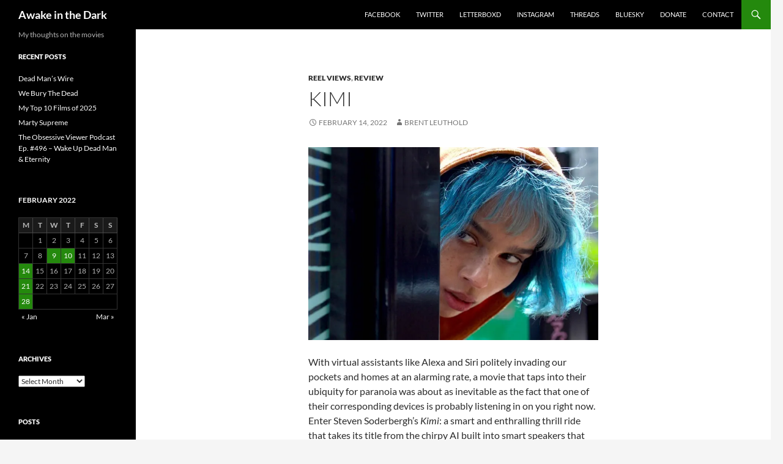

--- FILE ---
content_type: text/html; charset=UTF-8
request_url: https://awakeinthedark.com/2022/02/kimi/
body_size: 12121
content:
<!DOCTYPE html>
<html lang="en-US" itemscope itemtype="https://schema.org/BlogPosting">
<head>
	<meta charset="UTF-8">
	<meta name="viewport" content="width=device-width, initial-scale=1.0">
	<title>Kimi | Awake in the Dark</title>
	<link rel="profile" href="https://gmpg.org/xfn/11">
	<link rel="pingback" href="https://awakeinthedark.com/xmlrpc.php">
	<meta name='robots' content='max-image-preview:large' />
	<style>img:is([sizes="auto" i], [sizes^="auto," i]) { contain-intrinsic-size: 3000px 1500px }</style>
	<!-- Simple DNS Prefetch -->
<link rel='dns-prefetch' href='//facebook-domain-verification=bl5jmowfzc25a9cw4h56nnm4rnlv79' />
<link rel='dns-prefetch' href='//stats.wp.com' />
<link rel='preconnect' href='//i0.wp.com' />
<link rel='preconnect' href='//c0.wp.com' />
<link rel="alternate" type="application/rss+xml" title="Awake in the Dark &raquo; Feed" href="https://awakeinthedark.com/feed/" />
<link rel="alternate" type="application/rss+xml" title="Awake in the Dark &raquo; Comments Feed" href="https://awakeinthedark.com/comments/feed/" />
<script>
window._wpemojiSettings = {"baseUrl":"https:\/\/s.w.org\/images\/core\/emoji\/16.0.1\/72x72\/","ext":".png","svgUrl":"https:\/\/s.w.org\/images\/core\/emoji\/16.0.1\/svg\/","svgExt":".svg","source":{"concatemoji":"https:\/\/awakeinthedark.com\/wp-includes\/js\/wp-emoji-release.min.js?ver=6.8.3"}};
/*! This file is auto-generated */
!function(s,n){var o,i,e;function c(e){try{var t={supportTests:e,timestamp:(new Date).valueOf()};sessionStorage.setItem(o,JSON.stringify(t))}catch(e){}}function p(e,t,n){e.clearRect(0,0,e.canvas.width,e.canvas.height),e.fillText(t,0,0);var t=new Uint32Array(e.getImageData(0,0,e.canvas.width,e.canvas.height).data),a=(e.clearRect(0,0,e.canvas.width,e.canvas.height),e.fillText(n,0,0),new Uint32Array(e.getImageData(0,0,e.canvas.width,e.canvas.height).data));return t.every(function(e,t){return e===a[t]})}function u(e,t){e.clearRect(0,0,e.canvas.width,e.canvas.height),e.fillText(t,0,0);for(var n=e.getImageData(16,16,1,1),a=0;a<n.data.length;a++)if(0!==n.data[a])return!1;return!0}function f(e,t,n,a){switch(t){case"flag":return n(e,"\ud83c\udff3\ufe0f\u200d\u26a7\ufe0f","\ud83c\udff3\ufe0f\u200b\u26a7\ufe0f")?!1:!n(e,"\ud83c\udde8\ud83c\uddf6","\ud83c\udde8\u200b\ud83c\uddf6")&&!n(e,"\ud83c\udff4\udb40\udc67\udb40\udc62\udb40\udc65\udb40\udc6e\udb40\udc67\udb40\udc7f","\ud83c\udff4\u200b\udb40\udc67\u200b\udb40\udc62\u200b\udb40\udc65\u200b\udb40\udc6e\u200b\udb40\udc67\u200b\udb40\udc7f");case"emoji":return!a(e,"\ud83e\udedf")}return!1}function g(e,t,n,a){var r="undefined"!=typeof WorkerGlobalScope&&self instanceof WorkerGlobalScope?new OffscreenCanvas(300,150):s.createElement("canvas"),o=r.getContext("2d",{willReadFrequently:!0}),i=(o.textBaseline="top",o.font="600 32px Arial",{});return e.forEach(function(e){i[e]=t(o,e,n,a)}),i}function t(e){var t=s.createElement("script");t.src=e,t.defer=!0,s.head.appendChild(t)}"undefined"!=typeof Promise&&(o="wpEmojiSettingsSupports",i=["flag","emoji"],n.supports={everything:!0,everythingExceptFlag:!0},e=new Promise(function(e){s.addEventListener("DOMContentLoaded",e,{once:!0})}),new Promise(function(t){var n=function(){try{var e=JSON.parse(sessionStorage.getItem(o));if("object"==typeof e&&"number"==typeof e.timestamp&&(new Date).valueOf()<e.timestamp+604800&&"object"==typeof e.supportTests)return e.supportTests}catch(e){}return null}();if(!n){if("undefined"!=typeof Worker&&"undefined"!=typeof OffscreenCanvas&&"undefined"!=typeof URL&&URL.createObjectURL&&"undefined"!=typeof Blob)try{var e="postMessage("+g.toString()+"("+[JSON.stringify(i),f.toString(),p.toString(),u.toString()].join(",")+"));",a=new Blob([e],{type:"text/javascript"}),r=new Worker(URL.createObjectURL(a),{name:"wpTestEmojiSupports"});return void(r.onmessage=function(e){c(n=e.data),r.terminate(),t(n)})}catch(e){}c(n=g(i,f,p,u))}t(n)}).then(function(e){for(var t in e)n.supports[t]=e[t],n.supports.everything=n.supports.everything&&n.supports[t],"flag"!==t&&(n.supports.everythingExceptFlag=n.supports.everythingExceptFlag&&n.supports[t]);n.supports.everythingExceptFlag=n.supports.everythingExceptFlag&&!n.supports.flag,n.DOMReady=!1,n.readyCallback=function(){n.DOMReady=!0}}).then(function(){return e}).then(function(){var e;n.supports.everything||(n.readyCallback(),(e=n.source||{}).concatemoji?t(e.concatemoji):e.wpemoji&&e.twemoji&&(t(e.twemoji),t(e.wpemoji)))}))}((window,document),window._wpemojiSettings);
</script>
<link rel='stylesheet' id='twentyfourteen-jetpack-css' href='https://c0.wp.com/p/jetpack/15.4/modules/theme-tools/compat/twentyfourteen.css' media='all' />
<style id='wp-emoji-styles-inline-css'>

	img.wp-smiley, img.emoji {
		display: inline !important;
		border: none !important;
		box-shadow: none !important;
		height: 1em !important;
		width: 1em !important;
		margin: 0 0.07em !important;
		vertical-align: -0.1em !important;
		background: none !important;
		padding: 0 !important;
	}
</style>
<link rel='stylesheet' id='wp-block-library-css' href='https://awakeinthedark.com/wp-content/plugins/gutenberg/build/styles/block-library/style.css?ver=22.3.0' media='all' />
<link rel='stylesheet' id='wp-block-library-theme-css' href='https://awakeinthedark.com/wp-content/plugins/gutenberg/build/styles/block-library/theme.css?ver=22.3.0' media='all' />
<style id='classic-theme-styles-inline-css'>
.wp-block-button__link{background-color:#32373c;border-radius:9999px;box-shadow:none;color:#fff;font-size:1.125em;padding:calc(.667em + 2px) calc(1.333em + 2px);text-decoration:none}.wp-block-file__button{background:#32373c;color:#fff}.wp-block-accordion-heading{margin:0}.wp-block-accordion-heading__toggle{background-color:inherit!important;color:inherit!important}.wp-block-accordion-heading__toggle:not(:focus-visible){outline:none}.wp-block-accordion-heading__toggle:focus,.wp-block-accordion-heading__toggle:hover{background-color:inherit!important;border:none;box-shadow:none;color:inherit;padding:var(--wp--preset--spacing--20,1em) 0;text-decoration:none}.wp-block-accordion-heading__toggle:focus-visible{outline:auto;outline-offset:0}
</style>
<link rel='stylesheet' id='mediaelement-css' href='https://c0.wp.com/c/6.8.3/wp-includes/js/mediaelement/mediaelementplayer-legacy.min.css' media='all' />
<link rel='stylesheet' id='wp-mediaelement-css' href='https://c0.wp.com/c/6.8.3/wp-includes/js/mediaelement/wp-mediaelement.min.css' media='all' />
<style id='jetpack-sharing-buttons-style-inline-css'>
.jetpack-sharing-buttons__services-list{display:flex;flex-direction:row;flex-wrap:wrap;gap:0;list-style-type:none;margin:5px;padding:0}.jetpack-sharing-buttons__services-list.has-small-icon-size{font-size:12px}.jetpack-sharing-buttons__services-list.has-normal-icon-size{font-size:16px}.jetpack-sharing-buttons__services-list.has-large-icon-size{font-size:24px}.jetpack-sharing-buttons__services-list.has-huge-icon-size{font-size:36px}@media print{.jetpack-sharing-buttons__services-list{display:none!important}}.editor-styles-wrapper .wp-block-jetpack-sharing-buttons{gap:0;padding-inline-start:0}ul.jetpack-sharing-buttons__services-list.has-background{padding:1.25em 2.375em}
</style>
<style id='global-styles-inline-css'>
:root{--wp--preset--aspect-ratio--square: 1;--wp--preset--aspect-ratio--4-3: 4/3;--wp--preset--aspect-ratio--3-4: 3/4;--wp--preset--aspect-ratio--3-2: 3/2;--wp--preset--aspect-ratio--2-3: 2/3;--wp--preset--aspect-ratio--16-9: 16/9;--wp--preset--aspect-ratio--9-16: 9/16;--wp--preset--color--black: #000;--wp--preset--color--cyan-bluish-gray: #abb8c3;--wp--preset--color--white: #fff;--wp--preset--color--pale-pink: #f78da7;--wp--preset--color--vivid-red: #cf2e2e;--wp--preset--color--luminous-vivid-orange: #ff6900;--wp--preset--color--luminous-vivid-amber: #fcb900;--wp--preset--color--light-green-cyan: #7bdcb5;--wp--preset--color--vivid-green-cyan: #00d084;--wp--preset--color--pale-cyan-blue: #8ed1fc;--wp--preset--color--vivid-cyan-blue: #0693e3;--wp--preset--color--vivid-purple: #9b51e0;--wp--preset--color--green: #24890d;--wp--preset--color--dark-gray: #2b2b2b;--wp--preset--color--medium-gray: #767676;--wp--preset--color--light-gray: #f5f5f5;--wp--preset--gradient--vivid-cyan-blue-to-vivid-purple: linear-gradient(135deg,rgb(6,147,227) 0%,rgb(155,81,224) 100%);--wp--preset--gradient--light-green-cyan-to-vivid-green-cyan: linear-gradient(135deg,rgb(122,220,180) 0%,rgb(0,208,130) 100%);--wp--preset--gradient--luminous-vivid-amber-to-luminous-vivid-orange: linear-gradient(135deg,rgb(252,185,0) 0%,rgb(255,105,0) 100%);--wp--preset--gradient--luminous-vivid-orange-to-vivid-red: linear-gradient(135deg,rgb(255,105,0) 0%,rgb(207,46,46) 100%);--wp--preset--gradient--very-light-gray-to-cyan-bluish-gray: linear-gradient(135deg,rgb(238,238,238) 0%,rgb(169,184,195) 100%);--wp--preset--gradient--cool-to-warm-spectrum: linear-gradient(135deg,rgb(74,234,220) 0%,rgb(151,120,209) 20%,rgb(207,42,186) 40%,rgb(238,44,130) 60%,rgb(251,105,98) 80%,rgb(254,248,76) 100%);--wp--preset--gradient--blush-light-purple: linear-gradient(135deg,rgb(255,206,236) 0%,rgb(152,150,240) 100%);--wp--preset--gradient--blush-bordeaux: linear-gradient(135deg,rgb(254,205,165) 0%,rgb(254,45,45) 50%,rgb(107,0,62) 100%);--wp--preset--gradient--luminous-dusk: linear-gradient(135deg,rgb(255,203,112) 0%,rgb(199,81,192) 50%,rgb(65,88,208) 100%);--wp--preset--gradient--pale-ocean: linear-gradient(135deg,rgb(255,245,203) 0%,rgb(182,227,212) 50%,rgb(51,167,181) 100%);--wp--preset--gradient--electric-grass: linear-gradient(135deg,rgb(202,248,128) 0%,rgb(113,206,126) 100%);--wp--preset--gradient--midnight: linear-gradient(135deg,rgb(2,3,129) 0%,rgb(40,116,252) 100%);--wp--preset--font-size--small: 13px;--wp--preset--font-size--medium: 20px;--wp--preset--font-size--large: 36px;--wp--preset--font-size--x-large: 42px;--wp--preset--spacing--20: 0.44rem;--wp--preset--spacing--30: 0.67rem;--wp--preset--spacing--40: 1rem;--wp--preset--spacing--50: 1.5rem;--wp--preset--spacing--60: 2.25rem;--wp--preset--spacing--70: 3.38rem;--wp--preset--spacing--80: 5.06rem;--wp--preset--shadow--natural: 6px 6px 9px rgba(0, 0, 0, 0.2);--wp--preset--shadow--deep: 12px 12px 50px rgba(0, 0, 0, 0.4);--wp--preset--shadow--sharp: 6px 6px 0px rgba(0, 0, 0, 0.2);--wp--preset--shadow--outlined: 6px 6px 0px -3px rgb(255, 255, 255), 6px 6px rgb(0, 0, 0);--wp--preset--shadow--crisp: 6px 6px 0px rgb(0, 0, 0);}:where(.is-layout-flex){gap: 0.5em;}:where(.is-layout-grid){gap: 0.5em;}body .is-layout-flex{display: flex;}.is-layout-flex{flex-wrap: wrap;align-items: center;}.is-layout-flex > :is(*, div){margin: 0;}body .is-layout-grid{display: grid;}.is-layout-grid > :is(*, div){margin: 0;}:where(.wp-block-columns.is-layout-flex){gap: 2em;}:where(.wp-block-columns.is-layout-grid){gap: 2em;}:where(.wp-block-post-template.is-layout-flex){gap: 1.25em;}:where(.wp-block-post-template.is-layout-grid){gap: 1.25em;}.has-black-color{color: var(--wp--preset--color--black) !important;}.has-cyan-bluish-gray-color{color: var(--wp--preset--color--cyan-bluish-gray) !important;}.has-white-color{color: var(--wp--preset--color--white) !important;}.has-pale-pink-color{color: var(--wp--preset--color--pale-pink) !important;}.has-vivid-red-color{color: var(--wp--preset--color--vivid-red) !important;}.has-luminous-vivid-orange-color{color: var(--wp--preset--color--luminous-vivid-orange) !important;}.has-luminous-vivid-amber-color{color: var(--wp--preset--color--luminous-vivid-amber) !important;}.has-light-green-cyan-color{color: var(--wp--preset--color--light-green-cyan) !important;}.has-vivid-green-cyan-color{color: var(--wp--preset--color--vivid-green-cyan) !important;}.has-pale-cyan-blue-color{color: var(--wp--preset--color--pale-cyan-blue) !important;}.has-vivid-cyan-blue-color{color: var(--wp--preset--color--vivid-cyan-blue) !important;}.has-vivid-purple-color{color: var(--wp--preset--color--vivid-purple) !important;}.has-black-background-color{background-color: var(--wp--preset--color--black) !important;}.has-cyan-bluish-gray-background-color{background-color: var(--wp--preset--color--cyan-bluish-gray) !important;}.has-white-background-color{background-color: var(--wp--preset--color--white) !important;}.has-pale-pink-background-color{background-color: var(--wp--preset--color--pale-pink) !important;}.has-vivid-red-background-color{background-color: var(--wp--preset--color--vivid-red) !important;}.has-luminous-vivid-orange-background-color{background-color: var(--wp--preset--color--luminous-vivid-orange) !important;}.has-luminous-vivid-amber-background-color{background-color: var(--wp--preset--color--luminous-vivid-amber) !important;}.has-light-green-cyan-background-color{background-color: var(--wp--preset--color--light-green-cyan) !important;}.has-vivid-green-cyan-background-color{background-color: var(--wp--preset--color--vivid-green-cyan) !important;}.has-pale-cyan-blue-background-color{background-color: var(--wp--preset--color--pale-cyan-blue) !important;}.has-vivid-cyan-blue-background-color{background-color: var(--wp--preset--color--vivid-cyan-blue) !important;}.has-vivid-purple-background-color{background-color: var(--wp--preset--color--vivid-purple) !important;}.has-black-border-color{border-color: var(--wp--preset--color--black) !important;}.has-cyan-bluish-gray-border-color{border-color: var(--wp--preset--color--cyan-bluish-gray) !important;}.has-white-border-color{border-color: var(--wp--preset--color--white) !important;}.has-pale-pink-border-color{border-color: var(--wp--preset--color--pale-pink) !important;}.has-vivid-red-border-color{border-color: var(--wp--preset--color--vivid-red) !important;}.has-luminous-vivid-orange-border-color{border-color: var(--wp--preset--color--luminous-vivid-orange) !important;}.has-luminous-vivid-amber-border-color{border-color: var(--wp--preset--color--luminous-vivid-amber) !important;}.has-light-green-cyan-border-color{border-color: var(--wp--preset--color--light-green-cyan) !important;}.has-vivid-green-cyan-border-color{border-color: var(--wp--preset--color--vivid-green-cyan) !important;}.has-pale-cyan-blue-border-color{border-color: var(--wp--preset--color--pale-cyan-blue) !important;}.has-vivid-cyan-blue-border-color{border-color: var(--wp--preset--color--vivid-cyan-blue) !important;}.has-vivid-purple-border-color{border-color: var(--wp--preset--color--vivid-purple) !important;}.has-vivid-cyan-blue-to-vivid-purple-gradient-background{background: var(--wp--preset--gradient--vivid-cyan-blue-to-vivid-purple) !important;}.has-light-green-cyan-to-vivid-green-cyan-gradient-background{background: var(--wp--preset--gradient--light-green-cyan-to-vivid-green-cyan) !important;}.has-luminous-vivid-amber-to-luminous-vivid-orange-gradient-background{background: var(--wp--preset--gradient--luminous-vivid-amber-to-luminous-vivid-orange) !important;}.has-luminous-vivid-orange-to-vivid-red-gradient-background{background: var(--wp--preset--gradient--luminous-vivid-orange-to-vivid-red) !important;}.has-very-light-gray-to-cyan-bluish-gray-gradient-background{background: var(--wp--preset--gradient--very-light-gray-to-cyan-bluish-gray) !important;}.has-cool-to-warm-spectrum-gradient-background{background: var(--wp--preset--gradient--cool-to-warm-spectrum) !important;}.has-blush-light-purple-gradient-background{background: var(--wp--preset--gradient--blush-light-purple) !important;}.has-blush-bordeaux-gradient-background{background: var(--wp--preset--gradient--blush-bordeaux) !important;}.has-luminous-dusk-gradient-background{background: var(--wp--preset--gradient--luminous-dusk) !important;}.has-pale-ocean-gradient-background{background: var(--wp--preset--gradient--pale-ocean) !important;}.has-electric-grass-gradient-background{background: var(--wp--preset--gradient--electric-grass) !important;}.has-midnight-gradient-background{background: var(--wp--preset--gradient--midnight) !important;}.has-small-font-size{font-size: var(--wp--preset--font-size--small) !important;}.has-medium-font-size{font-size: var(--wp--preset--font-size--medium) !important;}.has-large-font-size{font-size: var(--wp--preset--font-size--large) !important;}.has-x-large-font-size{font-size: var(--wp--preset--font-size--x-large) !important;}
:where(.wp-block-columns.is-layout-flex){gap: 2em;}:where(.wp-block-columns.is-layout-grid){gap: 2em;}
:root :where(.wp-block-pullquote){font-size: 1.5em;line-height: 1.6;}
:where(.wp-block-post-template.is-layout-flex){gap: 1.25em;}:where(.wp-block-post-template.is-layout-grid){gap: 1.25em;}
:where(.wp-block-term-template.is-layout-flex){gap: 1.25em;}:where(.wp-block-term-template.is-layout-grid){gap: 1.25em;}
</style>
<link rel='stylesheet' id='dashicons-css' href='https://c0.wp.com/c/6.8.3/wp-includes/css/dashicons.min.css' media='all' />
<link rel='stylesheet' id='wp-components-css' href='https://awakeinthedark.com/wp-content/plugins/gutenberg/build/styles/components/style.css?ver=22.3.0' media='all' />
<link rel='stylesheet' id='godaddy-styles-css' href='https://awakeinthedark.com/wp-content/mu-plugins/vendor/wpex/godaddy-launch/includes/Dependencies/GoDaddy/Styles/build/latest.css?ver=2.0.2' media='all' />
<link rel='stylesheet' id='twentyfourteen-lato-css' href='https://awakeinthedark.com/wp-content/themes/twentyfourteen/fonts/font-lato.css?ver=20230328' media='all' />
<link rel='stylesheet' id='genericons-css' href='https://c0.wp.com/p/jetpack/15.4/_inc/genericons/genericons/genericons.css' media='all' />
<link rel='stylesheet' id='twentyfourteen-style-css' href='https://awakeinthedark.com/wp-content/themes/twentyfourteen/style.css?ver=20251202' media='all' />
<link rel='stylesheet' id='twentyfourteen-block-style-css' href='https://awakeinthedark.com/wp-content/themes/twentyfourteen/css/blocks.css?ver=20250715' media='all' />
<script src="https://c0.wp.com/c/6.8.3/wp-includes/js/jquery/jquery.min.js" id="jquery-core-js"></script>
<script src="https://c0.wp.com/c/6.8.3/wp-includes/js/jquery/jquery-migrate.min.js" id="jquery-migrate-js"></script>
<script src="https://awakeinthedark.com/wp-content/themes/twentyfourteen/js/functions.js?ver=20250729" id="twentyfourteen-script-js" defer data-wp-strategy="defer"></script>

<!-- OG: 3.3.8 -->
<meta property="og:image" content="https://i0.wp.com/awakeinthedark.com/wp-content/uploads/2022/02/Kimi.jpg?fit=900%2C600&amp;ssl=1"><meta property="og:image:secure_url" content="https://i0.wp.com/awakeinthedark.com/wp-content/uploads/2022/02/Kimi.jpg?fit=900%2C600&amp;ssl=1"><meta property="og:image:width" content="900"><meta property="og:image:height" content="600"><meta property="og:image:alt" content="Kimi"><meta property="og:image:type" content="image/jpeg"><meta property="og:description" content="With virtual assistants like Alexa and Siri politely invading our pockets and homes at an alarming rate, a movie that taps into their ubiquity for paranoia was about as inevitable as the fact that one of their corresponding devices is probably listening in on you right now. Enter Steven Soderbergh&#039;s Kimi: a smart and enthralling..."><meta property="og:type" content="article"><meta property="og:locale" content="en_US"><meta property="og:site_name" content="Awake in the Dark"><meta property="og:title" content="Kimi"><meta property="og:url" content="https://awakeinthedark.com/2022/02/kimi/"><meta property="og:updated_time" content="2022-02-15T18:15:15-04:00">
<meta property="article:tag" content="2022"><meta property="article:tag" content="4/5"><meta property="article:tag" content="Reel Views"><meta property="article:published_time" content="2022-02-14T05:00:00+00:00"><meta property="article:modified_time" content="2022-02-15T22:15:15+00:00"><meta property="article:section" content="Reel Views"><meta property="article:section" content="Review"><meta property="article:author:first_name" content="Brent"><meta property="article:author:last_name" content="Leuthold"><meta property="article:author:username" content="Brent Leuthold">
<meta property="twitter:partner" content="ogwp"><meta property="twitter:card" content="summary_large_image"><meta property="twitter:image" content="https://i0.wp.com/awakeinthedark.com/wp-content/uploads/2022/02/Kimi.jpg?fit=900%2C600&amp;ssl=1"><meta property="twitter:image:alt" content="Kimi"><meta property="twitter:title" content="Kimi"><meta property="twitter:description" content="With virtual assistants like Alexa and Siri politely invading our pockets and homes at an alarming rate, a movie that taps into their ubiquity for paranoia was about as inevitable as the fact that..."><meta property="twitter:url" content="https://awakeinthedark.com/2022/02/kimi/"><meta property="twitter:label1" content="Reading time"><meta property="twitter:data1" content="4 minutes">
<meta itemprop="image" content="https://i0.wp.com/awakeinthedark.com/wp-content/uploads/2022/02/Kimi.jpg?fit=900%2C600&amp;ssl=1"><meta itemprop="name" content="Kimi"><meta itemprop="description" content="With virtual assistants like Alexa and Siri politely invading our pockets and homes at an alarming rate, a movie that taps into their ubiquity for paranoia was about as inevitable as the fact that one of their corresponding devices is probably listening in on you right now. Enter Steven Soderbergh&#039;s Kimi: a smart and enthralling..."><meta itemprop="datePublished" content="2022-02-14"><meta itemprop="dateModified" content="2022-02-15T22:15:15+00:00">
<meta property="profile:first_name" content="Brent"><meta property="profile:last_name" content="Leuthold"><meta property="profile:username" content="Brent Leuthold">
<!-- /OG -->

<link rel="https://api.w.org/" href="https://awakeinthedark.com/wp-json/" /><link rel="alternate" title="JSON" type="application/json" href="https://awakeinthedark.com/wp-json/wp/v2/posts/9358" /><link rel="EditURI" type="application/rsd+xml" title="RSD" href="https://awakeinthedark.com/xmlrpc.php?rsd" />
<meta name="generator" content="WordPress 6.8.3" />
<link rel="canonical" href="https://awakeinthedark.com/2022/02/kimi/" />
<link rel='shortlink' href='https://awakeinthedark.com/?p=9358' />
<link rel="alternate" title="oEmbed (JSON)" type="application/json+oembed" href="https://awakeinthedark.com/wp-json/oembed/1.0/embed?url=https%3A%2F%2Fawakeinthedark.com%2F2022%2F02%2Fkimi%2F" />
<link rel="alternate" title="oEmbed (XML)" type="text/xml+oembed" href="https://awakeinthedark.com/wp-json/oembed/1.0/embed?url=https%3A%2F%2Fawakeinthedark.com%2F2022%2F02%2Fkimi%2F&#038;format=xml" />
	<style>img#wpstats{display:none}</style>
		</head>

<body class="wp-singular post-template-default single single-post postid-9358 single-format-standard wp-embed-responsive wp-theme-twentyfourteen masthead-fixed full-width singular">
<a class="screen-reader-text skip-link" href="#content">
	Skip to content</a>
<div id="page" class="hfeed site">
		
	<header id="masthead" class="site-header">
		<div class="header-main">
							<h1 class="site-title"><a href="https://awakeinthedark.com/" rel="home" >Awake in the Dark</a></h1>
			
			<div class="search-toggle">
				<a href="#search-container" class="screen-reader-text" aria-expanded="false" aria-controls="search-container">
					Search				</a>
			</div>

			<nav id="primary-navigation" class="site-navigation primary-navigation">
				<button class="menu-toggle">Primary Menu</button>
				<div class="menu-links-container"><ul id="primary-menu" class="nav-menu"><li id="menu-item-856" class="menu-item menu-item-type-custom menu-item-object-custom menu-item-856"><a href="https://www.facebook.com/awakeinthedarkreviews/">Facebook</a></li>
<li id="menu-item-857" class="menu-item menu-item-type-custom menu-item-object-custom menu-item-857"><a href="https://twitter.com/AITDReviews">Twitter</a></li>
<li id="menu-item-858" class="menu-item menu-item-type-custom menu-item-object-custom menu-item-858"><a href="http://letterboxd.com/awakeinthedark">Letterboxd</a></li>
<li id="menu-item-1546" class="menu-item menu-item-type-custom menu-item-object-custom menu-item-1546"><a href="http://instagram.com/awakeinthedarkreviews">Instagram</a></li>
<li id="menu-item-14420" class="menu-item menu-item-type-custom menu-item-object-custom menu-item-14420"><a href="https://www.threads.net/@awakeinthedarkreviews">Threads</a></li>
<li id="menu-item-14421" class="menu-item menu-item-type-custom menu-item-object-custom menu-item-14421"><a href="https://bsky.app/profile/awakeinthedark.bsky.social">Bluesky</a></li>
<li id="menu-item-14422" class="menu-item menu-item-type-custom menu-item-object-custom menu-item-14422"><a href="https://paypal.me/awakeinthedark">Donate</a></li>
<li id="menu-item-1547" class="menu-item menu-item-type-custom menu-item-object-custom menu-item-1547"><a href="mailto:brent@awakeinthedark.com">Contact</a></li>
</ul></div>			</nav>
		</div>

		<div id="search-container" class="search-box-wrapper hide">
			<div class="search-box">
				<form role="search" method="get" class="search-form" action="https://awakeinthedark.com/">
				<label>
					<span class="screen-reader-text">Search for:</span>
					<input type="search" class="search-field" placeholder="Search &hellip;" value="" name="s" />
				</label>
				<input type="submit" class="search-submit" value="Search" />
			</form>			</div>
		</div>
	</header><!-- #masthead -->

	<div id="main" class="site-main">

	<div id="primary" class="content-area">
		<div id="content" class="site-content" role="main">
			
<article id="post-9358" class="post-9358 post type-post status-publish format-standard hentry category-reel-views category-review tag-48 tag-4-5-2 tag-reel-views">
	
	<header class="entry-header">
				<div class="entry-meta">
			<span class="cat-links"><a href="https://awakeinthedark.com/category/review/reel-views/" rel="category tag">Reel Views</a>, <a href="https://awakeinthedark.com/category/review/" rel="category tag">Review</a></span>
		</div>
			<h1 class="entry-title">Kimi</h1>
		<div class="entry-meta">
			<span class="entry-date"><a href="https://awakeinthedark.com/2022/02/kimi/" rel="bookmark"><time class="entry-date" datetime="2022-02-14T01:00:00-04:00">February 14, 2022</time></a></span> <span class="byline"><span class="author vcard"><a class="url fn n" href="https://awakeinthedark.com/author/bleuthold99/" rel="author">Brent Leuthold</a></span></span>		</div><!-- .entry-meta -->
	</header><!-- .entry-header -->

		<div class="entry-content">
		
<figure class="wp-block-image size-full"><a href="https://i0.wp.com/awakeinthedark.com/wp-content/uploads/2022/02/Kimi.jpg?ssl=1"><img data-recalc-dims="1" fetchpriority="high" decoding="async" width="474" height="316" src="https://i0.wp.com/awakeinthedark.com/wp-content/uploads/2022/02/Kimi.jpg?resize=474%2C316&#038;ssl=1" alt="" class="wp-image-9363" srcset="https://i0.wp.com/awakeinthedark.com/wp-content/uploads/2022/02/Kimi.jpg?w=900&amp;ssl=1 900w, https://i0.wp.com/awakeinthedark.com/wp-content/uploads/2022/02/Kimi.jpg?resize=300%2C200&amp;ssl=1 300w, https://i0.wp.com/awakeinthedark.com/wp-content/uploads/2022/02/Kimi.jpg?resize=768%2C512&amp;ssl=1 768w" sizes="(max-width: 474px) 100vw, 474px" /></a></figure>



<p>With virtual assistants like Alexa and Siri politely invading our pockets and homes at an alarming rate, a movie that taps into their ubiquity for paranoia was about as inevitable as the fact that one of their corresponding devices is probably listening in on you right now. Enter Steven Soderbergh&#8217;s <em>Kimi</em>: a smart and enthralling thrill ride that takes its title from the chirpy AI built into smart speakers that pop up everywhere in this film&#8217;s version of pandemic-era Seattle. Like last year&#8217;s <em>The Mitchells vs. the Machines</em>, it branches off from a knee-jerk &#8220;technology bad&#8221; tack and creates a conversation between analog and digital that sees the merits of both. The fact that Kimi is optimized from the input of human programmers who fix bugs stemming from user-device miscommunication is just one example of this film&#8217;s vision of how man and machine can co-exist.</p>



<p>One such data analyst is Angela (Zoë Kravitz), an agoraphobic voice stream interpreter who listens to recorded interactions between people and their Kimi-equipped devices and codes corrections from the &#8220;comfort&#8221; of her apartment. She becomes alarmed listening to an audio clip plagued by loud industrial music, not because the song itself is jarring but due to the screams of a woman that she faintly hears over it. Naturally, there&#8217;s protocol for this but given that Amygdala (the corporation behind Kimi) is days away from an IPO, Angela gets the runaround from her boss (Andy Daly) and boss&#8217; boss (Rita Wilson) in trying to do the right thing. Circumstances dictate that she face her biggest fear of leaving her loft to get to the bottom of that chilling recording that she overhears.</p>



<p>As tech-focused as it is, the basis of <em>Kimi</em>&#8216;s tense conceit stems from 1970s thrillers like <em>The Conversation</em> and <em>Three Days of the Condor</em>; Soderbergh even sneaks in an homage to <em>Marathon Man</em> for good measure. Computers may have taken up the space of entire rooms back then but the notion that &#8220;just because you&#8217;re paranoid doesn&#8217;t mean they&#8217;re not out to get you&#8221; is just as relevant here as it was in those movies. Kravitz does an excellent job absorbing this anxiety along with her fears of the outside world and creates a protagonist that is easy to root for even in her most unpredictable moments. Most of this movie&#8217;s first half, she&#8217;s interacting with actors through Skype and FaceTime because of her character&#8217;s condition but bridges the gap with a palpable physicality around her conspicuously large apartment.</p>



<p>In trying to get to the truth, it&#8217;s all about having the right tool for the job. When Angela first hears the suspicious stream, she extracts the audio file and puts it through noise reduction software. It helps but doesn&#8217;t get it all the way there. That&#8217;s when she runs to the closet to find an analog chassis of equalizers that notch out the necessary frequencies and reveal  the disturbing detail of the recording. This push-pull of analog and digital working in tandem is at the heart of what makes <em>Kimi</em> such a fun ride but also a subtle commentary on how much power technology can give and take. The system that allows a potential violent assault to be uncovered is the same system that prohibits a keycard from opening the right door at the right time during a foot chase.</p>



<p>As cerebral as all of this may sound, the biggest joys of <em>Kimi</em> are ephemeral, courtesy of a top-notch director who knows how to pack a <em>lot</em> into 90 minutes. With over 30 feature films to his name, Soderbergh is simply one of the most impressive filmmakers around, also handling editing and cinematography here under pseudonyms as he&#8217;s done in past projects. He knows just how much information to give us in the moment so that we can recall prior details just in time for a rich payoff. Not all of his movies are home runs but when Soderbergh connects, there&#8217;s nothing sweeter than the sound of that bat cracking. <em>Kimi</em> is a first-rate thriller that people everywhere should be shouting at their devices to play right away.</p>



<p> Score &#8211; 4/5</p>



<p><strong>New movies coming this weekend:</strong><br>Playing exclusively in theaters is <em>Uncharted</em>, an video game-adapted action-adventure starring Tom Holland and Mark Wahlberg about a pair of rebellious treasure hunters out to recover a lost fortune amassed by Ferdinand Magellan.<br>Also playing only in theaters is <em>Dog</em>, a road trip comedy starring Channing Tatum and Jane Adams about a U.S. Army Ranger tasked with bringing a military working dog to attend her handler&#8217;s funeral.<br>Streaming on Netflix is <em>Texas Chainsaw Massacre</em>, a reboot of the iconic 1974 horror film starring Sarah Yarkin and Elsie Fisher which finds Leatherface returning to terrorize a group of idealistic young friends who accidentally disrupt his carefully shielded world in a remote Texas town.</p>



<p>Reprinted by permission of <a href="https://whatzup.com/movie-reviews/kimi-reveals-bright-dark-sides-tech" target="_blank" rel="noreferrer noopener">Whatzup</a></p>
	</div><!-- .entry-content -->
	
	<footer class="entry-meta"><span class="tag-links"><a href="https://awakeinthedark.com/tag/2022/" rel="tag">2022</a><a href="https://awakeinthedark.com/tag/4-5-2/" rel="tag">4/5</a><a href="https://awakeinthedark.com/tag/reel-views/" rel="tag">Reel Views</a></span></footer></article><!-- #post-9358 -->
		<nav class="navigation post-navigation">
		<h1 class="screen-reader-text">
			Post navigation		</h1>
		<div class="nav-links">
			<a href="https://awakeinthedark.com/2022/02/the-sky-is-everywhere/" rel="prev"><span class="meta-nav">Previous Post</span>The Sky Is Everywhere</a><a href="https://awakeinthedark.com/2022/02/uncharted/" rel="next"><span class="meta-nav">Next Post</span>Uncharted</a>			</div><!-- .nav-links -->
		</nav><!-- .navigation -->
				</div><!-- #content -->
	</div><!-- #primary -->

<div id="secondary">
		<h2 class="site-description">My thoughts on the movies</h2>
	
	
		<div id="primary-sidebar" class="primary-sidebar widget-area" role="complementary">
		
		<aside id="recent-posts-2" class="widget widget_recent_entries">
		<h1 class="widget-title">Recent Posts</h1><nav aria-label="Recent Posts">
		<ul>
											<li>
					<a href="https://awakeinthedark.com/2026/01/dead-mans-wire/">Dead Man&#8217;s Wire</a>
									</li>
											<li>
					<a href="https://awakeinthedark.com/2026/01/we-bury-the-dead/">We Bury The Dead</a>
									</li>
											<li>
					<a href="https://awakeinthedark.com/2025/12/my-top-10-films-of-2025/">My Top 10 Films of 2025</a>
									</li>
											<li>
					<a href="https://awakeinthedark.com/2025/12/marty-supreme/">Marty Supreme</a>
									</li>
											<li>
					<a href="https://awakeinthedark.com/2025/12/the-obsessive-viewer-podcast-ep-496-wake-up-dead-man-eternity/">The Obsessive Viewer Podcast Ep. #496 – Wake Up Dead Man &amp; Eternity</a>
									</li>
					</ul>

		</nav></aside><aside id="calendar-2" class="widget widget_calendar"><div id="calendar_wrap" class="calendar_wrap"><table id="wp-calendar" class="wp-calendar-table">
	<caption>February 2022</caption>
	<thead>
	<tr>
		<th scope="col" aria-label="Monday">M</th>
		<th scope="col" aria-label="Tuesday">T</th>
		<th scope="col" aria-label="Wednesday">W</th>
		<th scope="col" aria-label="Thursday">T</th>
		<th scope="col" aria-label="Friday">F</th>
		<th scope="col" aria-label="Saturday">S</th>
		<th scope="col" aria-label="Sunday">S</th>
	</tr>
	</thead>
	<tbody>
	<tr>
		<td colspan="1" class="pad">&nbsp;</td><td>1</td><td>2</td><td>3</td><td>4</td><td>5</td><td>6</td>
	</tr>
	<tr>
		<td>7</td><td>8</td><td><a href="https://awakeinthedark.com/2022/02/09/" aria-label="Posts published on February 9, 2022">9</a></td><td><a href="https://awakeinthedark.com/2022/02/10/" aria-label="Posts published on February 10, 2022">10</a></td><td>11</td><td>12</td><td>13</td>
	</tr>
	<tr>
		<td><a href="https://awakeinthedark.com/2022/02/14/" aria-label="Posts published on February 14, 2022">14</a></td><td>15</td><td>16</td><td>17</td><td>18</td><td>19</td><td>20</td>
	</tr>
	<tr>
		<td><a href="https://awakeinthedark.com/2022/02/21/" aria-label="Posts published on February 21, 2022">21</a></td><td>22</td><td>23</td><td>24</td><td>25</td><td>26</td><td>27</td>
	</tr>
	<tr>
		<td><a href="https://awakeinthedark.com/2022/02/28/" aria-label="Posts published on February 28, 2022">28</a></td>
		<td class="pad" colspan="6">&nbsp;</td>
	</tr>
	</tbody>
	</table><nav aria-label="Previous and next months" class="wp-calendar-nav">
		<span class="wp-calendar-nav-prev"><a href="https://awakeinthedark.com/2022/01/">&laquo; Jan</a></span>
		<span class="pad">&nbsp;</span>
		<span class="wp-calendar-nav-next"><a href="https://awakeinthedark.com/2022/03/">Mar &raquo;</a></span>
	</nav></div></aside><aside id="archives-2" class="widget widget_archive"><h1 class="widget-title">Archives</h1>		<label class="screen-reader-text" for="archives-dropdown-2">Archives</label>
		<select id="archives-dropdown-2" name="archive-dropdown">
			
			<option value="">Select Month</option>
				<option value='https://awakeinthedark.com/2026/01/'> January 2026 </option>
	<option value='https://awakeinthedark.com/2025/12/'> December 2025 </option>
	<option value='https://awakeinthedark.com/2025/11/'> November 2025 </option>
	<option value='https://awakeinthedark.com/2025/10/'> October 2025 </option>
	<option value='https://awakeinthedark.com/2025/09/'> September 2025 </option>
	<option value='https://awakeinthedark.com/2025/08/'> August 2025 </option>
	<option value='https://awakeinthedark.com/2025/07/'> July 2025 </option>
	<option value='https://awakeinthedark.com/2025/06/'> June 2025 </option>
	<option value='https://awakeinthedark.com/2025/05/'> May 2025 </option>
	<option value='https://awakeinthedark.com/2025/04/'> April 2025 </option>
	<option value='https://awakeinthedark.com/2025/03/'> March 2025 </option>
	<option value='https://awakeinthedark.com/2025/02/'> February 2025 </option>
	<option value='https://awakeinthedark.com/2025/01/'> January 2025 </option>
	<option value='https://awakeinthedark.com/2024/12/'> December 2024 </option>
	<option value='https://awakeinthedark.com/2024/11/'> November 2024 </option>
	<option value='https://awakeinthedark.com/2024/10/'> October 2024 </option>
	<option value='https://awakeinthedark.com/2024/09/'> September 2024 </option>
	<option value='https://awakeinthedark.com/2024/08/'> August 2024 </option>
	<option value='https://awakeinthedark.com/2024/07/'> July 2024 </option>
	<option value='https://awakeinthedark.com/2024/06/'> June 2024 </option>
	<option value='https://awakeinthedark.com/2024/05/'> May 2024 </option>
	<option value='https://awakeinthedark.com/2024/04/'> April 2024 </option>
	<option value='https://awakeinthedark.com/2024/03/'> March 2024 </option>
	<option value='https://awakeinthedark.com/2024/02/'> February 2024 </option>
	<option value='https://awakeinthedark.com/2024/01/'> January 2024 </option>
	<option value='https://awakeinthedark.com/2023/12/'> December 2023 </option>
	<option value='https://awakeinthedark.com/2023/11/'> November 2023 </option>
	<option value='https://awakeinthedark.com/2023/10/'> October 2023 </option>
	<option value='https://awakeinthedark.com/2023/09/'> September 2023 </option>
	<option value='https://awakeinthedark.com/2023/08/'> August 2023 </option>
	<option value='https://awakeinthedark.com/2023/07/'> July 2023 </option>
	<option value='https://awakeinthedark.com/2023/06/'> June 2023 </option>
	<option value='https://awakeinthedark.com/2023/05/'> May 2023 </option>
	<option value='https://awakeinthedark.com/2023/04/'> April 2023 </option>
	<option value='https://awakeinthedark.com/2023/03/'> March 2023 </option>
	<option value='https://awakeinthedark.com/2023/02/'> February 2023 </option>
	<option value='https://awakeinthedark.com/2023/01/'> January 2023 </option>
	<option value='https://awakeinthedark.com/2022/12/'> December 2022 </option>
	<option value='https://awakeinthedark.com/2022/11/'> November 2022 </option>
	<option value='https://awakeinthedark.com/2022/10/'> October 2022 </option>
	<option value='https://awakeinthedark.com/2022/09/'> September 2022 </option>
	<option value='https://awakeinthedark.com/2022/08/'> August 2022 </option>
	<option value='https://awakeinthedark.com/2022/07/'> July 2022 </option>
	<option value='https://awakeinthedark.com/2022/06/'> June 2022 </option>
	<option value='https://awakeinthedark.com/2022/05/'> May 2022 </option>
	<option value='https://awakeinthedark.com/2022/04/'> April 2022 </option>
	<option value='https://awakeinthedark.com/2022/03/'> March 2022 </option>
	<option value='https://awakeinthedark.com/2022/02/'> February 2022 </option>
	<option value='https://awakeinthedark.com/2022/01/'> January 2022 </option>
	<option value='https://awakeinthedark.com/2021/12/'> December 2021 </option>
	<option value='https://awakeinthedark.com/2021/11/'> November 2021 </option>
	<option value='https://awakeinthedark.com/2021/10/'> October 2021 </option>
	<option value='https://awakeinthedark.com/2021/09/'> September 2021 </option>
	<option value='https://awakeinthedark.com/2021/08/'> August 2021 </option>
	<option value='https://awakeinthedark.com/2021/07/'> July 2021 </option>
	<option value='https://awakeinthedark.com/2021/06/'> June 2021 </option>
	<option value='https://awakeinthedark.com/2021/05/'> May 2021 </option>
	<option value='https://awakeinthedark.com/2021/04/'> April 2021 </option>
	<option value='https://awakeinthedark.com/2021/03/'> March 2021 </option>
	<option value='https://awakeinthedark.com/2021/02/'> February 2021 </option>
	<option value='https://awakeinthedark.com/2021/01/'> January 2021 </option>
	<option value='https://awakeinthedark.com/2020/12/'> December 2020 </option>
	<option value='https://awakeinthedark.com/2020/11/'> November 2020 </option>
	<option value='https://awakeinthedark.com/2020/10/'> October 2020 </option>
	<option value='https://awakeinthedark.com/2020/09/'> September 2020 </option>
	<option value='https://awakeinthedark.com/2020/08/'> August 2020 </option>
	<option value='https://awakeinthedark.com/2020/07/'> July 2020 </option>
	<option value='https://awakeinthedark.com/2020/06/'> June 2020 </option>
	<option value='https://awakeinthedark.com/2020/05/'> May 2020 </option>
	<option value='https://awakeinthedark.com/2020/04/'> April 2020 </option>
	<option value='https://awakeinthedark.com/2020/03/'> March 2020 </option>
	<option value='https://awakeinthedark.com/2020/02/'> February 2020 </option>
	<option value='https://awakeinthedark.com/2020/01/'> January 2020 </option>
	<option value='https://awakeinthedark.com/2019/12/'> December 2019 </option>
	<option value='https://awakeinthedark.com/2019/11/'> November 2019 </option>
	<option value='https://awakeinthedark.com/2019/10/'> October 2019 </option>
	<option value='https://awakeinthedark.com/2019/09/'> September 2019 </option>
	<option value='https://awakeinthedark.com/2019/08/'> August 2019 </option>
	<option value='https://awakeinthedark.com/2019/07/'> July 2019 </option>
	<option value='https://awakeinthedark.com/2019/06/'> June 2019 </option>
	<option value='https://awakeinthedark.com/2019/05/'> May 2019 </option>
	<option value='https://awakeinthedark.com/2019/04/'> April 2019 </option>
	<option value='https://awakeinthedark.com/2019/03/'> March 2019 </option>
	<option value='https://awakeinthedark.com/2019/02/'> February 2019 </option>
	<option value='https://awakeinthedark.com/2019/01/'> January 2019 </option>
	<option value='https://awakeinthedark.com/2018/12/'> December 2018 </option>
	<option value='https://awakeinthedark.com/2018/11/'> November 2018 </option>
	<option value='https://awakeinthedark.com/2018/10/'> October 2018 </option>
	<option value='https://awakeinthedark.com/2018/09/'> September 2018 </option>
	<option value='https://awakeinthedark.com/2018/08/'> August 2018 </option>
	<option value='https://awakeinthedark.com/2018/07/'> July 2018 </option>
	<option value='https://awakeinthedark.com/2018/06/'> June 2018 </option>
	<option value='https://awakeinthedark.com/2018/05/'> May 2018 </option>
	<option value='https://awakeinthedark.com/2018/04/'> April 2018 </option>
	<option value='https://awakeinthedark.com/2018/03/'> March 2018 </option>
	<option value='https://awakeinthedark.com/2018/02/'> February 2018 </option>
	<option value='https://awakeinthedark.com/2017/10/'> October 2017 </option>
	<option value='https://awakeinthedark.com/2017/09/'> September 2017 </option>
	<option value='https://awakeinthedark.com/2017/08/'> August 2017 </option>
	<option value='https://awakeinthedark.com/2017/07/'> July 2017 </option>
	<option value='https://awakeinthedark.com/2017/06/'> June 2017 </option>
	<option value='https://awakeinthedark.com/2017/05/'> May 2017 </option>
	<option value='https://awakeinthedark.com/2017/04/'> April 2017 </option>
	<option value='https://awakeinthedark.com/2017/03/'> March 2017 </option>
	<option value='https://awakeinthedark.com/2017/02/'> February 2017 </option>
	<option value='https://awakeinthedark.com/2017/01/'> January 2017 </option>
	<option value='https://awakeinthedark.com/2016/12/'> December 2016 </option>
	<option value='https://awakeinthedark.com/2016/11/'> November 2016 </option>
	<option value='https://awakeinthedark.com/2016/10/'> October 2016 </option>
	<option value='https://awakeinthedark.com/2016/09/'> September 2016 </option>
	<option value='https://awakeinthedark.com/2016/08/'> August 2016 </option>
	<option value='https://awakeinthedark.com/2016/07/'> July 2016 </option>
	<option value='https://awakeinthedark.com/2016/06/'> June 2016 </option>
	<option value='https://awakeinthedark.com/2016/05/'> May 2016 </option>
	<option value='https://awakeinthedark.com/2016/04/'> April 2016 </option>
	<option value='https://awakeinthedark.com/2016/03/'> March 2016 </option>
	<option value='https://awakeinthedark.com/2016/02/'> February 2016 </option>
	<option value='https://awakeinthedark.com/2016/01/'> January 2016 </option>
	<option value='https://awakeinthedark.com/2015/12/'> December 2015 </option>
	<option value='https://awakeinthedark.com/2015/11/'> November 2015 </option>
	<option value='https://awakeinthedark.com/2015/10/'> October 2015 </option>
	<option value='https://awakeinthedark.com/2015/08/'> August 2015 </option>
	<option value='https://awakeinthedark.com/2015/07/'> July 2015 </option>
	<option value='https://awakeinthedark.com/2015/06/'> June 2015 </option>
	<option value='https://awakeinthedark.com/2015/05/'> May 2015 </option>
	<option value='https://awakeinthedark.com/2015/04/'> April 2015 </option>
	<option value='https://awakeinthedark.com/2015/03/'> March 2015 </option>
	<option value='https://awakeinthedark.com/2015/02/'> February 2015 </option>
	<option value='https://awakeinthedark.com/2015/01/'> January 2015 </option>
	<option value='https://awakeinthedark.com/2014/12/'> December 2014 </option>
	<option value='https://awakeinthedark.com/2014/11/'> November 2014 </option>
	<option value='https://awakeinthedark.com/2014/10/'> October 2014 </option>

		</select>

			<script>
(function() {
	var dropdown = document.getElementById( "archives-dropdown-2" );
	function onSelectChange() {
		if ( dropdown.options[ dropdown.selectedIndex ].value !== '' ) {
			document.location.href = this.options[ this.selectedIndex ].value;
		}
	}
	dropdown.onchange = onSelectChange;
})();
</script>
</aside><aside id="categories-2" class="widget widget_categories"><h1 class="widget-title">Posts</h1><nav aria-label="Posts">
			<ul>
					<li class="cat-item cat-item-2"><a href="https://awakeinthedark.com/category/blog/">Blog</a> (1)
</li>
	<li class="cat-item cat-item-42"><a href="https://awakeinthedark.com/category/column/">Column</a> (40)
<ul class='children'>
	<li class="cat-item cat-item-45"><a href="https://awakeinthedark.com/category/column/midwest-film-journal/">Midwest Film Journal</a> (31)
</li>
	<li class="cat-item cat-item-43"><a href="https://awakeinthedark.com/category/column/reel-views-column/">Reel Views</a> (9)
</li>
</ul>
</li>
	<li class="cat-item cat-item-4"><a href="https://awakeinthedark.com/category/list/">List</a> (15)
</li>
	<li class="cat-item cat-item-23"><a href="https://awakeinthedark.com/category/podcast/">Podcast</a> (107)
<ul class='children'>
	<li class="cat-item cat-item-51"><a href="https://awakeinthedark.com/category/podcast/guest-appearance/">Guest Appearance</a> (27)
</li>
</ul>
</li>
	<li class="cat-item cat-item-3"><a href="https://awakeinthedark.com/category/review/">Review</a> (514)
<ul class='children'>
	<li class="cat-item cat-item-24"><a href="https://awakeinthedark.com/category/review/reel-views/">Reel Views</a> (361)
</li>
</ul>
</li>
			</ul>

			</nav></aside><aside id="search-2" class="widget widget_search"><form role="search" method="get" class="search-form" action="https://awakeinthedark.com/">
				<label>
					<span class="screen-reader-text">Search for:</span>
					<input type="search" class="search-field" placeholder="Search &hellip;" value="" name="s" />
				</label>
				<input type="submit" class="search-submit" value="Search" />
			</form></aside><aside id="meta-2" class="widget widget_meta"><h1 class="widget-title">Meta</h1><nav aria-label="Meta">
		<ul>
						<li><a href="https://awakeinthedark.com/wp-login.php">Log in</a></li>
			<li><a href="https://awakeinthedark.com/feed/">Entries feed</a></li>
			<li><a href="https://awakeinthedark.com/comments/feed/">Comments feed</a></li>

			<li><a href="https://wordpress.org/">WordPress.org</a></li>
		</ul>

		</nav></aside>	</div><!-- #primary-sidebar -->
	</div><!-- #secondary -->

		</div><!-- #main -->

		<footer id="colophon" class="site-footer">

			
			<div class="site-info">
												<a href="https://wordpress.org/" class="imprint">
					Proudly powered by WordPress				</a>
			</div><!-- .site-info -->
		</footer><!-- #colophon -->
	</div><!-- #page -->

	<script type="speculationrules">
{"prefetch":[{"source":"document","where":{"and":[{"href_matches":"\/*"},{"not":{"href_matches":["\/wp-*.php","\/wp-admin\/*","\/wp-content\/uploads\/*","\/wp-content\/*","\/wp-content\/plugins\/*","\/wp-content\/themes\/twentyfourteen\/*","\/*\\?(.+)"]}},{"not":{"selector_matches":"a[rel~=\"nofollow\"]"}},{"not":{"selector_matches":".no-prefetch, .no-prefetch a"}}]},"eagerness":"conservative"}]}
</script>
<script id="jetpack-stats-js-before">
_stq = window._stq || [];
_stq.push([ "view", {"v":"ext","blog":"59399097","post":"9358","tz":"-4","srv":"awakeinthedark.com","j":"1:15.4"} ]);
_stq.push([ "clickTrackerInit", "59399097", "9358" ]);
</script>
<script src="https://stats.wp.com/e-202603.js" id="jetpack-stats-js" defer data-wp-strategy="defer"></script>
		<script>'undefined'=== typeof _trfq || (window._trfq = []);'undefined'=== typeof _trfd && (window._trfd=[]),
                _trfd.push({'tccl.baseHost':'secureserver.net'}),
                _trfd.push({'ap':'wpaas_v2'},
                    {'server':'e4af518294ac'},
                    {'pod':'c17-prod-p3-us-west-2'},
                                        {'xid':'2418941'},
                    {'wp':'6.8.3'},
                    {'php':'8.3.29'},
                    {'loggedin':'0'},
                    {'cdn':'1'},
                    {'builder':'wp-block-editor'},
                    {'theme':'twentyfourteen'},
                    {'wds':'0'},
                    {'wp_alloptions_count':'324'},
                    {'wp_alloptions_bytes':'83974'},
                    {'gdl_coming_soon_page':'0'}
                    , {'appid':'677763'}                 );
            var trafficScript = document.createElement('script'); trafficScript.src = 'https://img1.wsimg.com/signals/js/clients/scc-c2/scc-c2.min.js'; window.document.head.appendChild(trafficScript);</script>
		<script>window.addEventListener('click', function (elem) { var _elem$target, _elem$target$dataset, _window, _window$_trfq; return (elem === null || elem === void 0 ? void 0 : (_elem$target = elem.target) === null || _elem$target === void 0 ? void 0 : (_elem$target$dataset = _elem$target.dataset) === null || _elem$target$dataset === void 0 ? void 0 : _elem$target$dataset.eid) && ((_window = window) === null || _window === void 0 ? void 0 : (_window$_trfq = _window._trfq) === null || _window$_trfq === void 0 ? void 0 : _window$_trfq.push(["cmdLogEvent", "click", elem.target.dataset.eid]));});</script>
		<script src='https://img1.wsimg.com/traffic-assets/js/tccl-tti.min.js' onload="window.tti.calculateTTI()"></script>
		</body>
</html>
